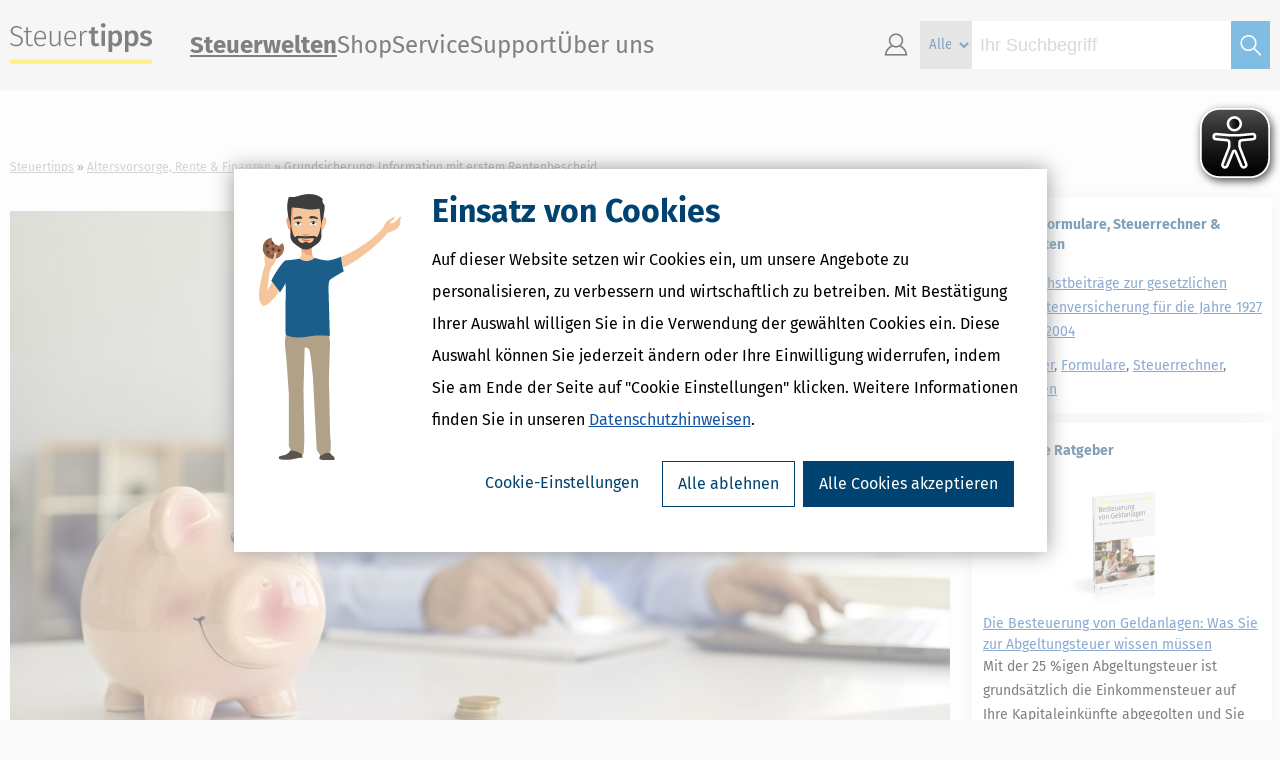

--- FILE ---
content_type: text/html;charset=UTF-8
request_url: https://www.steuertipps.de/altersvorsorge-rente-finanzen/grundsicherung-information-mit-erstem-rentenbescheid
body_size: 14192
content:
<!DOCTYPE html>
<html class="portal-steuertipps" lang="de" xml:lang="de" xmlns="http://www.w3.org/1999/xhtml" xmlns:fb="http://www.facebook.com/2008/fbml" xmlns:og="http://ogp.me/ns#">
    <head>
		<meta charset="UTF-8"/>
        <title>Grundsicherung: Information mit erstem Rentenbescheid</title>
        <meta name="description" content="Bei niedrigen Renten informiert die Rentenversicherung mit dem ersten Rentenbescheid über den Anspruch auf Grundsicherung."/>
        <meta name="keywords" content="Bei geringer Altersrente hilft die Grundsicherung."/>
        <meta name="viewport" content="width=device-width, initial-scale=1, maximum-scale=1"/>
        <meta name="robots" content="index,follow"/>
        <meta name="msvalidate.01" content="16B826860AC4A965255F0842E06CB47B"/>
        <meta name="google-site-verification" content="08rEBF0ShTWYAtv-zHDUEanmJcjm1ZKvZ3kfOFJHKCI"/>
        <meta name="bitly-verification" content="cebba5716e33"/>
        <meta name="twitter:card" content="summary"/>
        <meta name="twitter:site" content="@Steuertipps_"/>
        <meta name="twitter:site:id" content="863088164"/>
        <meta name="facebook-domain-verification" content="cmyp4x18gjvn4ekhoyb88pwrs1r3bx"/>
        <meta property="fb:app_id" content="205543949497686"/>
        <meta property="og:type" content="website"/>
        <meta property="og:locale" content="de_de"/>
        <meta property="og:site_name" content="Steuertipps"/>
        <meta property="og:url" content="https://www.steuertipps.de/altersvorsorge-rente-finanzen/grundsicherung-information-mit-erstem-rentenbescheid"/>
        <meta property="og:title" content="Grundsicherung: Information mit erstem Rentenbescheid"/>
        <meta property="og:description" content="Bei niedrigen Renten informiert die Rentenversicherung mit dem ersten Rentenbescheid über den Anspruch auf Grundsicherung."/>
        <meta property="og:image" content="https://www.steuertipps.de/pictures/logos/portal/steuertipps.png"/>
        <meta property="og:image:width" content="200"/>
        <meta property="og:image:height" content="200"/>
        <link rel="stylesheet" href="/styles/article/article.css"/>
        <link rel="stylesheet" media="print" href="/styles/article/print.css"/>
		<link rel="icon" href="/pictures/favicon/favicon.ico"/>
		<link rel="icon" href="/pictures/favicon/favicon-16x16.png"/>
		<link rel="icon" href="/pictures/favicon/favicon-32x32.png"/>
		<link rel="icon" href="/pictures/favicon/favicon-96x96.png"/>
		<link rel="icon" href="/pictures/favicon/favicon-160x160.png"/>
		<link rel="icon" href="/pictures/favicon/favicon-192x192.png"/>
		<link rel="preconnect" href="//consentcdn.cookiebot.com"/>
        <link rel="preconnect" href="//consent.cookiebot.com"/>
		<link rel="apple-touch-icon-precomposed" sizes="57x57" href="/pictures/logos/portal/steuertipps/apple-touch-icon-57x57-precomposed.png"/>
		<link rel="apple-touch-icon-precomposed" sizes="60x60" href="/pictures/logos/portal/steuertipps/apple-touch-icon-60x60-precomposed.png"/>
		<link rel="apple-touch-icon-precomposed" sizes="72x72" href="/pictures/logos/portal/steuertipps/apple-touch-icon-72x72-precomposed.png"/>
		<link rel="apple-touch-icon-precomposed" sizes="76x76" href="/pictures/logos/portal/steuertipps/apple-touch-icon-76x76-precomposed.png"/>
		<link rel="apple-touch-icon-precomposed" sizes="114x114" href="/pictures/logos/portal/steuertipps/apple-touch-icon-114x114-precomposed.png"/>
		<link rel="apple-touch-icon-precomposed" sizes="120x120" href="/pictures/logos/portal/steuertipps/apple-touch-icon-120x120-precomposed.png"/>
		<link rel="apple-touch-icon-precomposed" sizes="144x144" href="/pictures/logos/portal/steuertipps/apple-touch-icon-144x144-precomposed.png"/>
		<link rel="apple-touch-icon-precomposed" sizes="152x152" href="/pictures/logos/portal/steuertipps/apple-touch-icon-152x152-precomposed.png"/>
		<link rel="apple-touch-icon-precomposed" sizes="180x180" href="/pictures/logos/portal/steuertipps/apple-touch-icon-180x180-precomposed.png"/>
        <link rel="canonical" href="https://www.steuertipps.de/altersvorsorge-rente-finanzen/grundsicherung-information-mit-erstem-rentenbescheid"/>
        <script src="/scripts/jquery/jquery.js"></script>
        <script src="/scripts/jquery/cookie.js"></script>
        <script src="/scripts/jquery/geturlparam.js"></script>
        <script src="/scripts/jquery/tiptip.js"></script>
        <script src="/scripts/jquery/ui.js"></script>
        <script src="/scripts/jquery/validation.js"></script>
        <script src="/scripts/jquery/simplemodal.js"></script>
        <script src="/scripts/core.js"></script>
		<script id="tgtpi" type="text/plain" data-cookieconsent="marketing">
        (function(d,c,h,p,w){var s='scr',u=h?'https://'+h:'',s=s+'ipt',t=d.createElement(s);t.id='tgTP',t.async=true,t.src=u+p+'?cid='+c;if(w)t.src=t.src+'&hl=1';d.head.appendChild(t);})
        (document,'tpSteuerTipps','tpw.steuertipps.de','/tgtp/tp.php',navigator.webdriver);
        var tgtpcn='co';tgtpcn=tgtpcn+'ok'+'ie';
        var tpstpc=function(d,v){var n=new Date();n.setTime(n.getTime()+(86400000*365));d[tgtpcn]=v+'; expires='+n.toGMTString()+'; path=/; domain=.'+d.location.host+'; SameSite=None; Secure;';};
        var tpgtpc=function(d){var m=d[tgtpcn].match(new RegExp('(^| )_tpu=([^;]+)'));if(m)return m[2];return null;};
        </script>
		<script async src="/plugin/eye-able/www.steuertipps.de.js"></script>
        <script async src="/plugin/eye-able/public/js/eyeAble.js"></script>
        <script src="/scripts/solseitToolBox.js"></script>
        <script src="/scripts/article/common.js"></script>
        <script src="/scripts/article/detail.js"></script>
        <script type="application/ld+json">
            {
                "@context":     "http://schema.org",
                "@type":        "WebPage",
                "@id":          "https://www.steuertipps.de/altersvorsorge-rente-finanzen/grundsicherung-information-mit-erstem-rentenbescheid",
                "url":          "https://www.steuertipps.de/altersvorsorge-rente-finanzen/grundsicherung-information-mit-erstem-rentenbescheid",
                "name":         "Grundsicherung: Information mit erstem Rentenbescheid",
                "breadcrumb":   {
                                    "@context":         "http://schema.org",
                                    "@type":            "BreadcrumbList",
                                    "itemListElement":  [
                                                            {
                                                                "@type":    "ListItem",
                                                                "position": 1,
                                                                "item":     {
                                                                                "@type":    "WebPage",
                                                                                "@id":      "https://www.steuertipps.de/",
                                                                                "url":      "https://www.steuertipps.de/",
                                                                                "name":     "Steuertipps"
                                                                            }
                                                            },
                                                            {
                                                                "@type":    "ListItem",
                                                                "position": 2,
                                                                "item":     {
                                                                                "@type":    "WebPage",
                                                                                "@id":      "https://www.steuertipps.de/altersvorsorge-rente-finanzen/themen",
                                                                                "url":      "https://www.steuertipps.de/altersvorsorge-rente-finanzen/themen",
                                                                                "name":     "Altersvorsorge, Rente &#38; Finanzen"
                                                                            }
                                                            },
                                                            {
                                                                "@type":    "ListItem",
                                                                "position": 3,
                                                                "item":     {
                                                                                "@id":  "https://www.steuertipps.de/altersvorsorge-rente-finanzen/grundsicherung-information-mit-erstem-rentenbescheid"
                                                                            }
                                                            }
                                                        ]
                                }
            }
        </script>
        <script type="application/ld+json">
            {
                "@context":         "http://schema.org",
                "@type":            "NewsArticle",
                "headline":         "Grundsicherung: Information mit erstem Rentenbescheid",
                "description":      "Bei niedrigen Renten informiert die Rentenversicherung mit dem ersten Rentenbescheid über den Anspruch auf Grundsicherung.",
                "mainEntityOfPage": {
                                        "@id":  "https://www.steuertipps.de/altersvorsorge-rente-finanzen/grundsicherung-information-mit-erstem-rentenbescheid"
                                    },
                        "image":            [
                                                {
                                                    "@type":    "ImageObject",
                                                    "url":      "https://www.steuertipps.de/pictures/article/amp/aav_14528854280/aav_14528854280-amp-16x9-2400x1350.jpg",
                                                    "width":    2400,
                                                    "height":   1350
                                                },
                                                {
                                                    "@type":    "ImageObject",
                                                    "url":      "https://www.steuertipps.de/pictures/article/amp/aav_14528854280/aav_14528854280-amp-4x3-2400x1800.jpg",
                                                    "width":    2400,
                                                    "height":   1800
                                                },
                                                {
                                                    "@type":    "ImageObject",
                                                    "url":      "https://www.steuertipps.de/pictures/article/amp/aav_14528854280/aav_14528854280-amp-1x1-2400x2400.jpeg",
                                                    "width":    2400,
                                                    "height":   2400
                                                }
                                            ],
                "datePublished":    "2022-03-26T05:37:00Z",
                "dateModified":     "2022-03-22T13:00:29Z",
                "author":           {
                                        "@type":    "Organization",
                                        "name":     "Steuertipps"
                                    },
                "publisher":        {
                                        "@type":    "Organization",
                                        "name":     "Steuertipps",
                                        "logo":     {
                                                        "@type":    "ImageObject",
                                                        "url":      "https://www.steuertipps.de/pictures/article/amp/publisher.png",
                                                        "width":    372,
                                                        "height":   60
                                                    }
                                    }
            }
        </script>
    <script>
				function doSubmitNewsletterSelectionBox(id)
				{
					validateEMailInput( $( "#email_" + id ) );
					
					if( $( "#nlBoxTermsFlag_" + id ).prop( "checked" ) )
	                {
	                    document.getElementById( "nlBoxTermsFlag_" + id ).setCustomValidity( "" );
	                    $( "#nlBoxTermsFlag_" + id ).removeClass ("invalid" );
	                }
	                else
	                {
	                    document.getElementById( "nlBoxTermsFlag_" + id ).setCustomValidity( "Bitte bestätigen Sie die Datenschutzerklärung." );
	                    $( "#nlBoxTermsFlag_" + id ).addClass ("invalid" );
	                }
					
					var jsForm = document.getElementById("newsletter-form_" + id);
                    var bValidator = jsForm.checkValidity();
                   
                    if( bValidator )
                    {
                       document.body.style.cursor = "wait";
                       document.getElementById("newsletter-form_" + id).submit();
					}
                    else
                    {
                        jsForm.reportValidity();
                    }
                    return false;
				}
			</script><script src="/scripts/popup/advertisement/onExitAdvertisementLayer.js"></script></head>
    <body>
        <script data-cookieconsent="ignore">window.dataLayer = window.dataLayer || [];
        window.dataLayer.push({
                'google_tag_params': {'ecomm_prodid': '', 'customerLoggedIN': '0', 'ecomm_totalvalue': '', 'ecomm_pagetype': 'category'},
                'Domain': '.steuertipps.de',
                'virtPath': '%2Fl%2De%2Faltersvorsorge%2Drente%2Dfinanzen%2Fgrundsicherung%2Dinformation%2Dmit%2Derstem%2Drentenbescheid',
                'Web Property': 'UA-217511-8'});</script>
            <noscript><iframe src="//www.googletagmanager.com/ns.html?id=GTM-BV676" height="0" width="0" style="display:none;visibility:hidden"></iframe></noscript>
            <script id="Cookiebot" src="https://consent.cookiebot.com/uc.js" data-cbid="6677c2a5-8d10-4e23-8186-806f8e09bcad" data-framework="IAB" data-blockingmode="off" type="text/javascript"></script>
            <script data-cookieconsent="ignore" src="/scripts/tracking/google/tracking.js"></script>
<script type="text/javascript">
    window.__ba = window.__ba || {};
    window.__ba.publisher = window.__ba.publisher || {};
    window.__ba.publisher.section = 'altersvorsorge-rente-finanzen';
    window.__ba.publisher.keywords = '';
    
    // Loads AdLib script
    function loadAdLibAndInit() {
        if (!window.__baScriptLoaded) {
            var s = document.createElement('script');
            s.src = '/scripts/google-ad/steuertipps.de.js';
            s.setAttribute('data-cookieconsent', 'marketing');
            s.async = true;
            s.onload = function() {
                // AdLib script loaded
            };
            document.head.appendChild(s);
            window.__baScriptLoaded = true;
        }
    }

    if (document.readyState === 'loading') {
        document.addEventListener('DOMContentLoaded', loadAdLibAndInit);
    } else {
        loadAdLibAndInit();
    }
</script>
<script src="/_cfincludes/google-ad/google-ad-manager.js" type="text/javascript"></script>

        <div id="bodyWrapper">
            <header id="header">
                <section id="content">
                    <div id="logo">
                        <a href="/" title="Steuertipps - Wissen, was zu tun ist.">Steuertipps - Wissen, was zu tun ist.</a>
                    </div>
                    <nav id="site-navigation">
                        <div id="nav-mobile-menu" class="site-navigation-section">
                            <ul>
                                <li id="open-mobile-menu" class="navicon">
                                    <a class="icon-lineslistmenuoutline"></a>
                                </li>
                            </ul>
                        </div>
                        <div id="site-navigation-menu" class="site-navigation-section">
                            <ul id="site-menu" class="nav-main-level">
                                <li class="current">
                                    <a>Steuerwelten</a>
                                    <ul class="site-submenu">
                                        <div class="close-site-submenu navicon">
                                            <a class="icon-arrowbackoutline2"></a>
                                        </div>
                                        <li>
                                            <a id="nav-topics-/finanzamt-formalitaeten/themen" href="/finanzamt-formalitaeten/themen" data-gtm-type="callback" data-gtm-category="Top-Navigation" data-gtm-action="Steuerwelten" data-gtm-label="Steuererklärung & Finanzamt" target="">Steuererklärung & Finanzamt</a>
                                        </li>
                                        <li>
                                            <a id="nav-topics-/selbststaendigkeit/themen" href="/selbststaendigkeit/themen" data-gtm-type="callback" data-gtm-category="Top-Navigation" data-gtm-action="Steuerwelten" data-gtm-label="Selbstständigkeit" target="">Selbstständigkeit</a>
                                        </li>
                                        <li>
                                            <a id="nav-topics-/beruf-ausbildung/themen" href="/beruf-ausbildung/themen" data-gtm-type="callback" data-gtm-category="Top-Navigation" data-gtm-action="Steuerwelten" data-gtm-label="Beruf & Ausbildung" target="">Beruf & Ausbildung</a>
                                        </li>
                                        <li>
                                            <a id="nav-topics-/wohnen-haus-vermietung/themen" href="/wohnen-haus-vermietung/themen" data-gtm-type="callback" data-gtm-category="Top-Navigation" data-gtm-action="Steuerwelten" data-gtm-label="Wohnen, Haus & Vermietung" target="">Wohnen, Haus & Vermietung</a>
                                        </li>
                                        <li>
                                            <a id="nav-topics-/altersvorsorge-rente-finanzen/themen" href="/altersvorsorge-rente-finanzen/themen" data-gtm-type="callback" data-gtm-category="Top-Navigation" data-gtm-action="Steuerwelten" data-gtm-label="Altersvorsorge, Rente & Finanzen" target="">Altersvorsorge, Rente & Finanzen</a>
                                        </li>
                                        <li>
                                            <a id="nav-topics-/erben-vererben-schenken/themen" href="/erben-vererben-schenken/themen" data-gtm-type="callback" data-gtm-category="Top-Navigation" data-gtm-action="Steuerwelten" data-gtm-label="Erben, Vererben & Schenken" target="">Erben, Vererben & Schenken</a>
                                        </li>
                                        <li>
                                            <a id="nav-topics-/eltern-familie-ehe/themen" href="/eltern-familie-ehe/themen" data-gtm-type="callback" data-gtm-category="Top-Navigation" data-gtm-action="Steuerwelten" data-gtm-label="Eltern, Familie & Ehe" target="">Eltern, Familie & Ehe</a>
                                        </li>
                                        <li>
                                            <a id="nav-topics-/krankheit-betreuung-pflege/themen" href="/krankheit-betreuung-pflege/themen" data-gtm-type="callback" data-gtm-category="Top-Navigation" data-gtm-action="Steuerwelten" data-gtm-label="Krankheit, Betreuung & Pflege" target="">Krankheit, Betreuung & Pflege</a>
                                        </li>
                                    </ul>
                                </li>
                                <li>
                                    <a id="nav-shop" href="/shop" data-gtm-type="callback" data-gtm-category="Top-Navigation" data-gtm-action="Shop" data-gtm-label="">Shop</a>
                                    <ul class="site-submenu">
                                        <div class="close-site-submenu navicon">
                                            <a class="icon-arrowbackoutline2"></a>
                                        </div>
                                        <li>
                                            <a id="nav-shop-software" href="/shop/software" data-gtm-type="callback" data-gtm-category="Top-Navigation" data-gtm-action="Shop" data-gtm-label="Software &amp; Anwendungen">Steuersoftware</a>
                                        </li>
                                        <li>
                                            <a id="nav-shop-buecher" href="/shop/buecher" data-gtm-type="callback" data-gtm-category="Top-Navigation" data-gtm-action="Shop" data-gtm-label="Bücher">Bücher</a>
                                        </li>
                                        <li>
                                            <a id="nav-shop-ebooks" href="/shop/ebooks" data-gtm-type="callback" data-gtm-category="Top-Navigation" data-gtm-action="Shop" data-gtm-label="eBooks (PDF)">eBooks</a>
                                        </li>
                                        <li>
                                            <a id="nav-shop-online" href="/shop/online" data-gtm-type="callback" data-gtm-category="Top-Navigation" data-gtm-action="Shop" data-gtm-label="Onlineberater">Onlineberater</a>
                                        </li>
                                    </ul>
                                </li>
                                <li>
                                    <a id="nav-service" href="/service" data-gtm-type="callback" data-gtm-category="Top-Navigation" data-gtm-action="Service" data-gtm-label="">Service</a>
                                    <ul class="site-submenu">
                                        <div class="close-site-submenu navicon">
                                            <a class="icon-arrowbackoutline2"></a>
                                        </div>
                                        <li>
                                            <a id="nav-service-muster-vorlagen" href="/service/muster-vorlagen" data-gtm-type="callback" data-gtm-category="Top-Navigation" data-gtm-action="Service" data-gtm-label="Muster und Vorlagen">Muster und Vorlagen</a>
                                        </li>
                                        <li>
                                            <a id="nav-service-rechner" href="/service/rechner" data-gtm-type="callback" data-gtm-category="Top-Navigation" data-gtm-action="Service" data-gtm-label="Rechner">Steuerrechner</a>
                                        </li>
                                        <li>
                                            <a id="nav-service-formulare" href="/service/formulare" data-gtm-type="callback" data-gtm-category="Top-Navigation" data-gtm-action="Service" data-gtm-label="Formulare">Formulare</a>
                                        </li>
                                        <li>
                                            <a id="nav-service-checklisten" href="/service/checklisten" data-gtm-type="callback" data-gtm-category="Top-Navigation" data-gtm-action="Service" data-gtm-label="Checklisten">Checklisten</a>
                                        </li>
                                        <li>
                                            <a id="nav-service-lexikon" href="/lexikon" data-gtm-type="callback" data-gtm-category="Top-Navigation" data-gtm-action="Service" data-gtm-label="Lexikon">Lexikon</a>
                                        </li>
                                        <li>
                                            <a id="nav-service-newsletter" href="/service/newsletter" data-gtm-type="callback" data-gtm-category="Top-Navigation" data-gtm-action="Service" data-gtm-label="Newsletter">Newsletter</a>
                                        </li>
                                        <li>
                                            <a id="nav-service-gesetze" href="/gesetze" data-gtm-type="callback" data-gtm-category="Top-Navigation" data-gtm-action="Service" data-gtm-label="Gesetze und Erlasse">Gesetze und Erlasse</a>
                                        </li>
                                        <li>
                                            <a id="nav-service-finanzamt" href="/finanzamt" data-gtm-type="callback" data-gtm-category="Top-Navigation" data-gtm-action="Service" data-gtm-label="Finanzamt suchen">Finanzamt suchen</a>
                                        </li>
                                    </ul>
                                </li>
                                <li>
                                    <a id="nav-support" href="/support" data-gtm-type="callback" data-gtm-category="Top-Navigation" data-gtm-action="Support" data-gtm-label="">Support</a>
                                    <ul class="site-submenu">
                                        <div class="close-site-submenu navicon">
                                            <a class="icon-arrowbackoutline2"></a>
                                        </div>
                                        <li>
                                            <a id="nav-support-kundenservice-support" href="/support" data-gtm-type="callback" data-gtm-category="Top-Navigation" data-gtm-action="Support" data-gtm-label="Kundenservice & Support">Kundenservice & Support</a>
                                        </li>
                                        <li>
                                            <a id="nav-support-schritt-fuer-schritt-anleitungen" href="/lp/schritt-fuer-schritt-anleitungen" data-gtm-type="callback" data-gtm-category="Top-Navigation" data-gtm-action="Support" data-gtm-label="Schritt-für-Schritt-Anleitungen">Schritt-für-Schritt-Anleitungen</a>
                                        </li>
                                        <li>
                                            <a id="nav-support-faq-haeufig-gestellte-fragen" href="/support/faq-haeufig-gestellte-fragen" data-gtm-type="callback" data-gtm-category="Top-Navigation" data-gtm-action="Support" data-gtm-label="Fragen &amp; Antworten">Fragen &amp; Antworten</a>
                                        </li>
                                        <li>
                                            <a id="nav-support-updates" href="/support/updates" data-gtm-type="callback" data-gtm-category="Top-Navigation" data-gtm-action="Support" data-gtm-label="Updates zur Steuersoftware">Updates zur Steuersoftware</a>
                                        </li>
                                        <li>
                                            <a id="nav-support-forum" href="//forum.steuertipps.de/" target="_blank">Forum</a>
                                        </li>
                                    </ul>
                                </li>
	                            <li>
	                                <a>Über uns</a>
                                    <ul class="site-submenu">
                                        <div class="close-site-submenu navicon">
                                            <a class="icon-arrowbackoutline2"></a>
                                        </div>
                                        <li>
                                            <a id="nav-ueber-uns" href="/lp/ueber-uns" data-gtm-type="callback" data-gtm-category="Top-Navigation" data-gtm-action="Wolters Kluwer Steuertipps" data-gtm-label="">Wolters Kluwer Steuertipps</a>
                                        </li>
                                        <li>
                                            <a id="nav-partner-programm" href="/lp/partner" data-gtm-type="callback" data-gtm-category="Top-Navigation" data-gtm-action="Partner werden" data-gtm-label="">Partner werden</a>
                                        </li>
                                        <li>
                                            <a id="nav-presse" href="/lp/presse" data-gtm-type="callback" data-gtm-category="Top-Navigation" data-gtm-action="Presse" data-gtm-label="">Presse</a>
                                        </li>
                                        <li>
                                            <a id="nav-autoren" href="/lp/autoren" data-gtm-type="callback" data-gtm-category="Top-Navigation" data-gtm-action="Autor*in werden" data-gtm-label="">Autor*in werden</a>
                                        </li>
                                    </ul>
                                </li>
                            </ul>
                            <div id="nav-mobile-menu-close">
                                <div id="close-mobile-menu">
                                    <a class="icon-lineslistmenuoutline"></a>
                                </div>
                            </div>
                        </div>
                        <div id="site-navigation-icons" class="site-navigation-section">
                            
                            <ul id="site-icons">
                                <li id="nav-account" class="navicon">
                                    <a id="nav-profil" class="icon-accountavatarmanoutlinepe" ></a>
                                    <ul class="site-submenu">
                                        <li>
                                            <a id="nav-login-1" class="ssoLogin" href="#" data-gtm-type="callback" data-gtm-category="Top-Navigation" data-gtm-action="Kundenkonto" data-gtm-label="">Zum Kundenkonto</a>
                                        </li>
                                        <li>
                                            <a id="nav-registrierung" href="/registrierung" data-gtm-type="callback" data-gtm-category="Top-Navigation" data-gtm-action="Registrieren" data-gtm-label="">Neu registrieren</a>
                                        </li>
                                    </ul>
                                <li id="site-search">
                                    <form id="site-search-form" class="site-search-form" method="get" action="/suche">
                                        <select class="site-search-type" name="type">
                                            <option value="" selected="selected">Alle</option>
                                            <option value="article">News &#38; Ratgeber</option>
                                            <option value="product">Produkt</option>
                                            <option value="lexicon">Steuerlexikon</option>
                                            <option value="tool">Arbeitshilfe</option>
                                            <option value="legal">Gesetzliche Vorschriften</option>
                                        </select>
                                        <input class="site-search-input auto-clear" type="search" name="query" placeholder="Ihr Suchbegriff" value="" required="required"/>
                                        <button class="site-search-button icon" type="submit">&nbsp;</button>
                                    </form>
                                </li>
                            </ul>
                        </div>
                    </nav>
                </section>
            </header>
            <section id="site-search-mobile">
                <form id="site-search-form-mobile" class="site-search-form-mobile" method="get" action="/suche">
                    <select class="site-search-type" name="category">
                        <option value="" selected="selected">Alle</option>
                        <option value="article">News &#38; Ratgeber</option>
                        <option value="product">Produkt</option>
                        <option value="lexicon">Steuerlexikon</option>
                        <option value="tool">Arbeitshilfe</option>
                        <option value="legal">Gesetzliche Vorschriften</option>
                        </select>
                    <input class="site-search-input auto-clear" type="search" name="query" placeholder="Ihr Suchbegriff" value="" required="required"/>
                    <button class="site-search-button icon" type="submit">&#xe9a4;</button>
                </form>
            </section>
            <div id="outerWrapper">
                <div id="contentWrapper">
                    <nav id="breadcrumbs">
                        <ol>
                            <li>
                                <a href="/">Steuertipps</a>
                            </li>
                            <li>
                                <a href="/altersvorsorge-rente-finanzen/themen">Altersvorsorge, Rente &#38; Finanzen</a>
                            </li>
                            <li>Grundsicherung: Information mit erstem Rentenbescheid</li>
                        </ol>
                    </nav>
                    <article id="mainContent" class="left">
                        <div class="twoColumnCell">
                            <article id="articleContent">
                                <figure>
                                    <img id="leader-image" srcset="/pictures/article/amp/aav_14528854280/aav_14528854280-amp-16x9-80x45.jpg 80w,/pictures/article/amp/aav_14528854280/aav_14528854280-amp-16x9-160x90.jpg 160w,/pictures/article/amp/aav_14528854280/aav_14528854280-amp-16x9-240x135.jpg 240w,/pictures/article/amp/aav_14528854280/aav_14528854280-amp-16x9-320x180.jpg 320w,/pictures/article/amp/aav_14528854280/aav_14528854280-amp-16x9-400x225.jpg 400w,/pictures/article/amp/aav_14528854280/aav_14528854280-amp-16x9-480x270.jpg 480w,/pictures/article/amp/aav_14528854280/aav_14528854280-amp-16x9-560x315.jpg 560w,/pictures/article/amp/aav_14528854280/aav_14528854280-amp-16x9-640x360.jpg 640w,/pictures/article/amp/aav_14528854280/aav_14528854280-amp-16x9-720x405.jpg 720w,/pictures/article/amp/aav_14528854280/aav_14528854280-amp-16x9-800x450.jpg 800w,/pictures/article/amp/aav_14528854280/aav_14528854280-amp-16x9-880x495.jpg 880w,/pictures/article/amp/aav_14528854280/aav_14528854280-amp-16x9-960x540.jpg 960w,/pictures/article/amp/aav_14528854280/aav_14528854280-amp-16x9-1040x585.jpg 1040w,/pictures/article/amp/aav_14528854280/aav_14528854280-amp-16x9-1120x630.jpg 1120w,/pictures/article/amp/aav_14528854280/aav_14528854280-amp-16x9-1200x675.jpg 1200w,/pictures/article/amp/aav_14528854280/aav_14528854280-amp-16x9-1280x720.jpg 1280w,/pictures/article/amp/aav_14528854280/aav_14528854280-amp-16x9-1440x810.jpg 1440w,/pictures/article/amp/aav_14528854280/aav_14528854280-amp-16x9-1600x900.jpg 1600w,/pictures/article/amp/aav_14528854280/aav_14528854280-amp-16x9-1760x990.jpg 1760w,/pictures/article/amp/aav_14528854280/aav_14528854280-amp-16x9-1920x1080.jpg 1920w,/pictures/article/amp/aav_14528854280/aav_14528854280-amp-16x9-2080x1170.jpg 2080w,/pictures/article/amp/aav_14528854280/aav_14528854280-amp-16x9-2240x1260.jpg 2240w,/pictures/article/amp/aav_14528854280/aav_14528854280-amp-16x9-2400x1350.jpg 2400w" alt="Grundsicherung: Information mit erstem Rentenbescheid" loading="lazy"/>
                                    <figcaption>Bei geringer Altersrente hilft die Grundsicherung.</figcaption>
                                </figure> <h1 itemprop="headline name">Grundsicherung: Information mit erstem Rentenbescheid</h1>
<div>
   <p id="publication-date">
      <time datetime="2022-03-26T05:37:00Z" itemprop="datePublished">26.03.2022, 06:37 Uhr</time> - </p>
         <p id="odocid_44a9f38e-8a1f-4ff9-91e2-9f8f543bc358_frg_e92">Bei niedrigen Renten informiert die Rentenversicherung mit dem ersten Rentenbescheid über den Anspruch auf Grundsicherung.</p>
         <p id="odocid_44a9f38e-8a1f-4ff9-91e2-9f8f543bc358_frg_e14">Neu-Rentner, deren monatliche Rente <strong>brutto 923,13 €</strong> nicht übersteigt (alte und neue Bundesländer, gilt bis Ende Juni 2022), erhalten nach § 109a SGB VI automatisch von ihrem Rentenversicherungsträger <strong>Informationen über Grundsicherungsleistungen.</strong> Dem Schreiben liegt auch ein Antragsformular bei. </p>
         <p id="odocid_44a9f38e-8a1f-4ff9-91e2-9f8f543bc358_frg_e153">Der genannte Wert ergibt sich, wenn man der Rechenanweisung des Paragrafen folgt und den aktuellen <strong>Rentenwert </strong>von <strong>34,19 €</strong> mit <strong>27</strong> multipliziert.</p>
         <p id="odocid_44a9f38e-8a1f-4ff9-91e2-9f8f543bc358_frg_e22">Mit dieser Information steht noch nicht fest, dass ein Rentner mit entsprechend niedrigen Rentenansprüchen auch tatsächlich <strong>Grundsicherung im Alter oder bei Erwerbsminderung</strong> erhalten kann, denn der gesetzlichen Rentenversicherung sind weder die <strong>sonstigen Einkünfte</strong> der Rentenbezieher noch die <strong>Kosten seiner Unterkunft</strong> bekannt – und die entscheiden über den Anspruch auf Grundsicherung mit.</p>
         <div class="tip">
      <p id="odocid_44a9f38e-8a1f-4ff9-91e2-9f8f543bc358_frg_e107">Der Bezug einer niedrigen Rente ist nicht die Voraussetzung für einen Anspruch auf Grundsicherung. Auch Ältere, die – aus welchen Gründen auch immer – keinerlei Alterseinkünfte haben, können Grundsicherung erhalten.</p>
   </div>
         <div class="symbolebene1"
        id="odocid_44a9f38e-8a1f-4ff9-91e2-9f8f543bc358_frg_e133">
            <h2>Grundsicherungsanspruch häufig auch bei höherer Rente</h2>
            <p id="odocid_44a9f38e-8a1f-4ff9-91e2-9f8f543bc358_frg_e151">Selbst wer eine Rente <strong>über</strong> brutto 923,– € erhält, was etwa 820,– € netto entspricht, hat unter Umständen Anspruch auf Grundsicherung im Alter. Das gilt insbesondere bei mittleren oder hohen <strong>Unterkunftskosten.</strong>
            </p>
            <p id="odocid_44a9f38e-8a1f-4ff9-91e2-9f8f543bc358_frg_e44">Wer beispielsweise in <strong>München</strong> lebt, zahlt gegebenenfalls 750,– € Miete und hat damit selbst bei einem Einkommen von mehr als 1.200,– € netto unter Umständen noch Anspruch auf Grundsicherung im Alter.</p>
            <div class="tip">
         <p id="odocid_44a9f38e-8a1f-4ff9-91e2-9f8f543bc358_frg_e116">Anträge auf Grundsicherung stellen Sie nicht bei der Rentenversicherung, sondern beim örtlichen Sozialamt. Falls Sie es doch tun, leitet diese den Antrag weiter.</p>
      </div>
            <p id="odocid_44a9f38e-8a1f-4ff9-91e2-9f8f543bc358_frg_e53">Das gilt erst recht, nachdem Anfang 2021 eine <strong>neue</strong> 
               <strong>Freibetragsregelung</strong> 
               <strong>bei der Grundsicherung im Alter</strong> und bei Erwerbsminderung eingeführt wurde. Danach gelten bei langjährig Versicherten mit mindestens 33 Jahren Grundrentenzeiten bis zu <strong>223,– €</strong> der gesetzlichen Nettorente als nicht anrechenbar.</p>
            <p id="odocid_44a9f38e-8a1f-4ff9-91e2-9f8f543bc358_frg_e67">
               <strong>Das bedeutet:</strong> Wer eine Altersrente in Höhe von 1.200,– € netto erhält, wird von den Sozialämtern so eingestuft als habe er nur eine Nettorente von 977,– €.</p>
            <div class="tip">
         <p id="odocid_44a9f38e-8a1f-4ff9-91e2-9f8f543bc358_frg_e74">
                  <strong>Ratgeber</strong> 
                  <span class="unterstrichen">
                     <a href="https://www.steuertipps.de/shop/literature/der-kleine-rentenratgeber">Der kleine Rentenratgeber: Alles, was Sie zur Rente wissen müssen</a>
                  </span>
               </p>
         <p id="odocid_44a9f38e-8a1f-4ff9-91e2-9f8f543bc358_frg_e80">
                  <strong>Ratgeber</strong> 
                  <span class="unterstrichen">
                     <a href="https://www.steuertipps.de/shop/literature/die-rentenluecke-schliessen">Die Rentenlücke schließen: Welche Zusatzrente ist für Sie die beste?</a>
                  </span>
               </p>
      </div>
            <p id="odocid_44a9f38e-8a1f-4ff9-91e2-9f8f543bc358_frg_e86">
               <em>(MS)</em>
            </p>
         </div>
      </div>

                            </article>
							<section class="meta">
								<div class="right">
									<ul class="options">
										<li class="printMeta">
											<a href="/altersvorsorge-rente-finanzen/grundsicherung-information-mit-erstem-rentenbescheid/drucken" rel="nofollow" target="_blank">Druckversion</a>
										</li>
									</ul>
								</div>
							</section>
                    <nav id="cross-navigation">
                        <section>
                            <div class="heading-2">Ähnliche Themen</div>
                            <ul>
                                <li>
                                    <a href="/altersvorsorge-rente-finanzen/themen">Altersvorsorge, Rente &#38; Finanzen</a>
                                </li>
                                <li>
                                    <a href="/finanzamt-formalitaeten/themen">Finanzamt &#38; Formalitäten</a>
                                </li>
                            </ul>
                        </section>
                        <section>
                            <div class="heading-2">Verwandte Lexikon-Begriffe</div>
                            <ul>
                                <li>
                                    <a href="/lexikon/b/bescheid">Bescheid</a>
                                </li>
                                <li>
                                    <a href="/lexikon/e/einkuenfte">Einkünfte</a>
                                </li>
                                <li>
                                    <a href="/lexikon/e/einkommen">Einkommen</a>
                                </li>
                                <li>
                                    <a href="/lexikon/f/freibetrag">Freibetrag</a>
                                </li>
                                <li>
                                    <a href="/lexikon/r/rente">Rente</a>
                                </li>
                            </ul>
                        </section>
                    </nav>
                    <section id="more-news">
                        <div class="heading-2">Weitere News zum Thema</div>
                        <ul id="category-news">
                            <li>
                                <article>
                                    <img src="https://www.steuertipps.de/pictures/article/amp/aav_304290/aav_304290-amp-16x9-80x45.jpg" srcset="https://www.steuertipps.de/pictures/article/amp/aav_304290/aav_304290-amp-16x9-80x45.jpg 80w,https://www.steuertipps.de/pictures/article/amp/aav_304290/aav_304290-amp-16x9-160x90.jpg 160w,https://www.steuertipps.de/pictures/article/amp/aav_304290/aav_304290-amp-16x9-240x135.jpg 240w,https://www.steuertipps.de/pictures/article/amp/aav_304290/aav_304290-amp-16x9-320x180.jpg 320w,https://www.steuertipps.de/pictures/article/amp/aav_304290/aav_304290-amp-16x9-400x225.jpg 400w,https://www.steuertipps.de/pictures/article/amp/aav_304290/aav_304290-amp-16x9-480x270.jpg 480w,https://www.steuertipps.de/pictures/article/amp/aav_304290/aav_304290-amp-16x9-560x315.jpg 560w,https://www.steuertipps.de/pictures/article/amp/aav_304290/aav_304290-amp-16x9-640x360.jpg 640w,https://www.steuertipps.de/pictures/article/amp/aav_304290/aav_304290-amp-16x9-720x405.jpg 720w,https://www.steuertipps.de/pictures/article/amp/aav_304290/aav_304290-amp-16x9-800x450.jpg 800w,https://www.steuertipps.de/pictures/article/amp/aav_304290/aav_304290-amp-16x9-880x495.jpg 880w,https://www.steuertipps.de/pictures/article/amp/aav_304290/aav_304290-amp-16x9-960x540.jpg 960w,https://www.steuertipps.de/pictures/article/amp/aav_304290/aav_304290-amp-16x9-1040x585.jpg 1040w,https://www.steuertipps.de/pictures/article/amp/aav_304290/aav_304290-amp-16x9-1120x630.jpg 1120w,https://www.steuertipps.de/pictures/article/amp/aav_304290/aav_304290-amp-16x9-1200x675.jpg 1200w,https://www.steuertipps.de/pictures/article/amp/aav_304290/aav_304290-amp-16x9-1280x720.jpg 1280w,https://www.steuertipps.de/pictures/article/amp/aav_304290/aav_304290-amp-16x9-1440x810.jpg 1440w,https://www.steuertipps.de/pictures/article/amp/aav_304290/aav_304290-amp-16x9-1600x900.jpg 1600w" alt="" loading="lazy"/>
                                    <div>
                                        <div class="heading-3">
                                            <a href="/altersvorsorge-rente-finanzen/besteuerung-von-gewinnen-aus-gold-optionsgeschaeften">Besteuerung von Gewinnen aus Gold-Optionsgeschäften</a>
                                        </div>
                                        <p><strong>[<time datetime="2026-01-26T05:48:00Z">26.01.2026, 06:48 Uhr</time>]</strong> Die Gewinne aus Optionsgeschäften unterliegen grundsätzlich
der Steuerpflicht. Schwierigkeiten gibt es immer wieder bei der Ermittlung des
steuerpflichtigen Ertrages. <a class="more" href="/altersvorsorge-rente-finanzen/besteuerung-von-gewinnen-aus-gold-optionsgeschaeften">mehr</a></p>
                                    </div>
                                </article>
                            </li>
                            <li>
                                <article>
                                    <img src="https://www.steuertipps.de/pictures/article/amp/aav_304191/aav_304191-amp-16x9-80x45.jpg" srcset="https://www.steuertipps.de/pictures/article/amp/aav_304191/aav_304191-amp-16x9-80x45.jpg 80w,https://www.steuertipps.de/pictures/article/amp/aav_304191/aav_304191-amp-16x9-160x90.jpg 160w,https://www.steuertipps.de/pictures/article/amp/aav_304191/aav_304191-amp-16x9-240x135.jpg 240w,https://www.steuertipps.de/pictures/article/amp/aav_304191/aav_304191-amp-16x9-320x180.jpg 320w,https://www.steuertipps.de/pictures/article/amp/aav_304191/aav_304191-amp-16x9-400x225.jpg 400w,https://www.steuertipps.de/pictures/article/amp/aav_304191/aav_304191-amp-16x9-480x270.jpg 480w,https://www.steuertipps.de/pictures/article/amp/aav_304191/aav_304191-amp-16x9-560x315.jpg 560w,https://www.steuertipps.de/pictures/article/amp/aav_304191/aav_304191-amp-16x9-640x360.jpg 640w,https://www.steuertipps.de/pictures/article/amp/aav_304191/aav_304191-amp-16x9-720x405.jpg 720w,https://www.steuertipps.de/pictures/article/amp/aav_304191/aav_304191-amp-16x9-800x450.jpg 800w,https://www.steuertipps.de/pictures/article/amp/aav_304191/aav_304191-amp-16x9-880x495.jpg 880w,https://www.steuertipps.de/pictures/article/amp/aav_304191/aav_304191-amp-16x9-960x540.jpg 960w,https://www.steuertipps.de/pictures/article/amp/aav_304191/aav_304191-amp-16x9-1040x585.jpg 1040w,https://www.steuertipps.de/pictures/article/amp/aav_304191/aav_304191-amp-16x9-1120x630.jpg 1120w,https://www.steuertipps.de/pictures/article/amp/aav_304191/aav_304191-amp-16x9-1200x675.jpg 1200w,https://www.steuertipps.de/pictures/article/amp/aav_304191/aav_304191-amp-16x9-1280x720.jpg 1280w,https://www.steuertipps.de/pictures/article/amp/aav_304191/aav_304191-amp-16x9-1440x810.jpg 1440w,https://www.steuertipps.de/pictures/article/amp/aav_304191/aav_304191-amp-16x9-1600x900.jpg 1600w" alt="" loading="lazy"/>
                                    <div>
                                        <div class="heading-3">
                                            <a href="/altersvorsorge-rente-finanzen/energiepreispauschale-auch-fuer-rentner-einkommensteuerpflichtig">Energiepreispauschale auch für Rentner einkommensteuerpflichtig</a>
                                        </div>
                                        <p><strong>[<time datetime="2026-01-24T05:54:00Z">24.01.2026, 06:54 Uhr</time>]</strong> Rentnerinnen und Rentner werden bei der
Energiepreispauschale steuerlich genauso behandelt wie andere
Bevölkerungsgruppen – mit er Folge, dass die Pauschale bei der Einkommensteuer
zu berücksichtigen ist. Das hat das FG Sachsen bestätigt. Jetzt liegt  <a class="more" href="/altersvorsorge-rente-finanzen/energiepreispauschale-auch-fuer-rentner-einkommensteuerpflichtig">mehr</a></p>
                                    </div>
                                </article>
                            </li>
                            <li>
                                <article>
                                    <img src="https://www.steuertipps.de/pictures/article/amp/aav_304151/aav_304151-amp-16x9-80x45.jpg" srcset="https://www.steuertipps.de/pictures/article/amp/aav_304151/aav_304151-amp-16x9-80x45.jpg 80w,https://www.steuertipps.de/pictures/article/amp/aav_304151/aav_304151-amp-16x9-160x90.jpg 160w,https://www.steuertipps.de/pictures/article/amp/aav_304151/aav_304151-amp-16x9-240x135.jpg 240w,https://www.steuertipps.de/pictures/article/amp/aav_304151/aav_304151-amp-16x9-320x180.jpg 320w,https://www.steuertipps.de/pictures/article/amp/aav_304151/aav_304151-amp-16x9-400x225.jpg 400w,https://www.steuertipps.de/pictures/article/amp/aav_304151/aav_304151-amp-16x9-480x270.jpg 480w,https://www.steuertipps.de/pictures/article/amp/aav_304151/aav_304151-amp-16x9-560x315.jpg 560w,https://www.steuertipps.de/pictures/article/amp/aav_304151/aav_304151-amp-16x9-640x360.jpg 640w,https://www.steuertipps.de/pictures/article/amp/aav_304151/aav_304151-amp-16x9-720x405.jpg 720w,https://www.steuertipps.de/pictures/article/amp/aav_304151/aav_304151-amp-16x9-800x450.jpg 800w,https://www.steuertipps.de/pictures/article/amp/aav_304151/aav_304151-amp-16x9-880x495.jpg 880w,https://www.steuertipps.de/pictures/article/amp/aav_304151/aav_304151-amp-16x9-960x540.jpg 960w,https://www.steuertipps.de/pictures/article/amp/aav_304151/aav_304151-amp-16x9-1040x585.jpg 1040w,https://www.steuertipps.de/pictures/article/amp/aav_304151/aav_304151-amp-16x9-1120x630.jpg 1120w,https://www.steuertipps.de/pictures/article/amp/aav_304151/aav_304151-amp-16x9-1200x675.jpg 1200w,https://www.steuertipps.de/pictures/article/amp/aav_304151/aav_304151-amp-16x9-1280x720.jpg 1280w,https://www.steuertipps.de/pictures/article/amp/aav_304151/aav_304151-amp-16x9-1440x810.jpg 1440w,https://www.steuertipps.de/pictures/article/amp/aav_304151/aav_304151-amp-16x9-1600x900.jpg 1600w" alt="" loading="lazy"/>
                                    <div>
                                        <div class="heading-3">
                                            <a href="/altersvorsorge-rente-finanzen/vergleich-geldmarktfonds-oder-tagesgeld-was-ist-besser">Vergleich: Geldmarktfonds oder Tagesgeld – was ist besser?</a>
                                        </div>
                                        <p><strong>[<time datetime="2026-01-20T05:53:00Z">20.01.2026, 06:53 Uhr</time>]</strong> Geldmarktfonds und Tagesgeld sind beliebte Optionen für kurzfristige und sichere Geldanlagen. Doch welches Produkt bietet die bessere Rendite, mehr Flexibilität und geringere Risiken? Wir erklären, worauf Anleger achten sollten. <a class="more" href="/altersvorsorge-rente-finanzen/vergleich-geldmarktfonds-oder-tagesgeld-was-ist-besser">mehr</a></p>
                                    </div>
                                </article>
                            </li>
                            <li>
                                <article>
                                    <img src="https://www.steuertipps.de/pictures/article/amp/aav_303925/aav_303925-amp-16x9-80x45.jpg" srcset="https://www.steuertipps.de/pictures/article/amp/aav_303925/aav_303925-amp-16x9-80x45.jpg 80w,https://www.steuertipps.de/pictures/article/amp/aav_303925/aav_303925-amp-16x9-160x90.jpg 160w,https://www.steuertipps.de/pictures/article/amp/aav_303925/aav_303925-amp-16x9-240x135.jpg 240w,https://www.steuertipps.de/pictures/article/amp/aav_303925/aav_303925-amp-16x9-320x180.jpg 320w,https://www.steuertipps.de/pictures/article/amp/aav_303925/aav_303925-amp-16x9-400x225.jpg 400w,https://www.steuertipps.de/pictures/article/amp/aav_303925/aav_303925-amp-16x9-480x270.jpg 480w,https://www.steuertipps.de/pictures/article/amp/aav_303925/aav_303925-amp-16x9-560x315.jpg 560w,https://www.steuertipps.de/pictures/article/amp/aav_303925/aav_303925-amp-16x9-640x360.jpg 640w,https://www.steuertipps.de/pictures/article/amp/aav_303925/aav_303925-amp-16x9-720x405.jpg 720w,https://www.steuertipps.de/pictures/article/amp/aav_303925/aav_303925-amp-16x9-800x450.jpg 800w,https://www.steuertipps.de/pictures/article/amp/aav_303925/aav_303925-amp-16x9-880x495.jpg 880w,https://www.steuertipps.de/pictures/article/amp/aav_303925/aav_303925-amp-16x9-960x540.jpg 960w,https://www.steuertipps.de/pictures/article/amp/aav_303925/aav_303925-amp-16x9-1040x585.jpg 1040w,https://www.steuertipps.de/pictures/article/amp/aav_303925/aav_303925-amp-16x9-1120x630.jpg 1120w,https://www.steuertipps.de/pictures/article/amp/aav_303925/aav_303925-amp-16x9-1200x675.jpg 1200w,https://www.steuertipps.de/pictures/article/amp/aav_303925/aav_303925-amp-16x9-1280x720.jpg 1280w,https://www.steuertipps.de/pictures/article/amp/aav_303925/aav_303925-amp-16x9-1440x810.jpg 1440w,https://www.steuertipps.de/pictures/article/amp/aav_303925/aav_303925-amp-16x9-1600x900.jpg 1600w" alt="" loading="lazy"/>
                                    <div>
                                        <div class="heading-3">
                                            <a href="/altersvorsorge-rente-finanzen/wie-kann-man-geld-sparen">Wie kann man Geld sparen?</a>
                                        </div>
                                        <p><strong>[<time datetime="2026-01-11T05:10:00Z">11.01.2026, 06:10 Uhr</time>]</strong> Wie teilt man die Einnahmen am besten auf die Ausgaben auf,
sodass am Ende noch Geld zum Sparen übrigbleibt? Dafür gibt es verschiedene
Methoden und Faustregeln. <a class="more" href="/altersvorsorge-rente-finanzen/wie-kann-man-geld-sparen">mehr</a></p>
                                    </div>
                                </article>
                            </li>
                            <li>
                                <article>
                                    <img src="https://www.steuertipps.de/pictures/article/amp/aav_14529169484/aav_14529169484-amp-16x9-80x45.jpg" srcset="https://www.steuertipps.de/pictures/article/amp/aav_14529169484/aav_14529169484-amp-16x9-80x45.jpg 80w,https://www.steuertipps.de/pictures/article/amp/aav_14529169484/aav_14529169484-amp-16x9-160x90.jpg 160w,https://www.steuertipps.de/pictures/article/amp/aav_14529169484/aav_14529169484-amp-16x9-240x135.jpg 240w,https://www.steuertipps.de/pictures/article/amp/aav_14529169484/aav_14529169484-amp-16x9-320x180.jpg 320w,https://www.steuertipps.de/pictures/article/amp/aav_14529169484/aav_14529169484-amp-16x9-400x225.jpg 400w,https://www.steuertipps.de/pictures/article/amp/aav_14529169484/aav_14529169484-amp-16x9-480x270.jpg 480w,https://www.steuertipps.de/pictures/article/amp/aav_14529169484/aav_14529169484-amp-16x9-560x315.jpg 560w,https://www.steuertipps.de/pictures/article/amp/aav_14529169484/aav_14529169484-amp-16x9-640x360.jpg 640w,https://www.steuertipps.de/pictures/article/amp/aav_14529169484/aav_14529169484-amp-16x9-720x405.jpg 720w,https://www.steuertipps.de/pictures/article/amp/aav_14529169484/aav_14529169484-amp-16x9-800x450.jpg 800w,https://www.steuertipps.de/pictures/article/amp/aav_14529169484/aav_14529169484-amp-16x9-880x495.jpg 880w,https://www.steuertipps.de/pictures/article/amp/aav_14529169484/aav_14529169484-amp-16x9-960x540.jpg 960w,https://www.steuertipps.de/pictures/article/amp/aav_14529169484/aav_14529169484-amp-16x9-1040x585.jpg 1040w,https://www.steuertipps.de/pictures/article/amp/aav_14529169484/aav_14529169484-amp-16x9-1120x630.jpg 1120w,https://www.steuertipps.de/pictures/article/amp/aav_14529169484/aav_14529169484-amp-16x9-1200x675.jpg 1200w,https://www.steuertipps.de/pictures/article/amp/aav_14529169484/aav_14529169484-amp-16x9-1280x720.jpg 1280w,https://www.steuertipps.de/pictures/article/amp/aav_14529169484/aav_14529169484-amp-16x9-1440x810.jpg 1440w,https://www.steuertipps.de/pictures/article/amp/aav_14529169484/aav_14529169484-amp-16x9-1600x900.jpg 1600w" alt="" loading="lazy"/>
                                    <div>
                                        <div class="heading-3">
                                            <a href="/altersvorsorge-rente-finanzen/haushaltshilfe-legal-beschaeftigen-so-gehts">Haushaltshilfe legal beschäftigen: So geht&#39;s!</a>
                                        </div>
                                        <p><strong>[<time datetime="2026-01-09T05:22:00Z">09.01.2026, 06:22 Uhr</time>]</strong> Wie beschäftigt man Putzhilfe, Reinigungskraft und Zugehfrau eigentlich legal? Welche Abgaben muss man als privater Arbeitgeber eines Minijobbers 2026 bezahlen? Haushaltshilfe legal beschäftigen: So geht&#39;s!  <a class="more" href="/altersvorsorge-rente-finanzen/haushaltshilfe-legal-beschaeftigen-so-gehts">mehr</a></p>
                                    </div>
                                </article>
                            </li>
                        </ul>
                        <p id="all-news">
                            <a href="/suche?type=article&amp;order=date&amp;category=altersvorsorge-rente-finanzen/themen" rel="nofollow">Weitere News zum Thema</a>
                        </p>
                    </section>
                        </div>
                    </article>
                    <aside id="sidebar" class="right">
					<section class="sideBox">
						<header class="headerBox">
							<div>Muster, Formulare, Steuerrechner &amp; Checklisten</div>
						</header>
						<div class="contentBox">
							<table class="iconList">
								<tbody>
								<tr>
									<td class="column1">
										<img src="/pictures/article/icon_document.png" alt="checkliste" width="16" height="19"/>
									</td>
									<td class="column2">
										<a href="/altersvorsorge-rente-finanzen/hoechstbeitraege-zur-gesetzlichen-rentenversicherung-fuer-die-jahre-1927-bis-2004">Höchstbeiträge zur gesetzlichen Rentenversicherung für die Jahre 1927 bis 2004</a>
									</td>
								</tr>
							</table>
							<div style="padding:10px;">Alle <a href="/service/muster-vorlagen" title="Muster">Muster</a>, <a href="/service/formulare" title="Formulare">Formulare</a>, <a href="/service/rechner" title="Steuerrechner">Steuerrechner</a>, <a href="/service/checklisten" title="Checklisten">Checklisten</a></div>
						</div>
					</section>
				<section class="sideBox">
					<header class="headerBox">
						<div>Passende Ratgeber</div>
					</header>
					<div class="contentBox">
						<article class="news">
                            <div class="news-image">
                                <img src="/pictures/article/preview/aav_7215631229/big/aav_7215631229-produktbild.png" widht="135" height="135" />
                            </div>
							<a id="teaser-articles-related-aav_7215631229-title" href="/altersvorsorge-rente-finanzen/abgeltungsteuer-so-versteuern-sie-ihre-kapitalanlagen" title="Die Besteuerung von Geldanlagen: Was Sie zur Abgeltungsteuer wissen müssen" itemprop="relatedLink">Die Besteuerung von Geldanlagen: Was Sie zur Abgeltungsteuer wissen müssen</a>
							<p>Mit der 25 %igen Abgeltungsteuer ist grundsätzlich die Einkommensteuer auf Ihre Kapitaleinkünfte abgegolten und Sie müssen dazu keine Angaben mehr in Ihrer Einkommensteuererklärung machen.  <a id="teaser-articles-related-aav_7215631229-more" class="more" href="/altersvorsorge-rente-finanzen/abgeltungsteuer-so-versteuern-sie-ihre-kapitalanlagen">mehr</a></p>
						</article>
						<article class="news">
                            <div class="news-image">
                                <img src="/pictures/article/preview/aav_16125731716/big/aav_16125731716-produktbild.png" widht="135" height="135" />
                            </div>
							<a id="teaser-articles-related-aav_16125731716-title" href="/altersvorsorge-rente-finanzen/reiseversicherungen-gut-versichert-in-den-wohlverdienten-urlaub" title="Reiseversicherungen: Gut versichert in den wohlverdienten Urlaub" itemprop="relatedLink">Reiseversicherungen: Gut versichert in den wohlverdienten Urlaub</a>
							<p>Die Vorfreude auf den lang ersehnten Urlaub ist groß. Umso größer ist die Enttäuschung, wenn die Reise vorzeitig abgebrochen werden muss, das Gepäck abhandenkommt oder im Ausland eine medizinische Notsituation eintritt.  <a id="teaser-articles-related-aav_16125731716-more" class="more" href="/altersvorsorge-rente-finanzen/reiseversicherungen-gut-versichert-in-den-wohlverdienten-urlaub">mehr</a></p>
						</article>
						<article class="news">
                            <div class="news-image">
                                <img src="/pictures/article/preview/aav_13831963534/big/aav_13831963534-produktbild.png" widht="135" height="135" />
                            </div>
							<a id="teaser-articles-related-aav_13831963534-title" href="/altersvorsorge-rente-finanzen/die-rechtsschutzversicherung-keine-angst-vor-anwalts-und-gerichtskosten" title="Die Rechtsschutzversicherung: Keine Angst vor Anwalts- und Gerichtskosten" itemprop="relatedLink">Die Rechtsschutzversicherung: Keine Angst vor Anwalts- und Gerichtskosten</a>
							<p>Auch wenn es kaum einer wirklich möchte, lässt es sich nicht immer vermeiden, dass manche Streitigkeiten vor Gericht enden.  <a id="teaser-articles-related-aav_13831963534-more" class="more" href="/altersvorsorge-rente-finanzen/die-rechtsschutzversicherung-keine-angst-vor-anwalts-und-gerichtskosten">mehr</a></p>
						</article>
					</div>
				</section>
                <div id='Ads_BA_CAD' style='text-align:center; margin-bottom: 10px;'></div>
							<section class="imageTeaser">
						
								<a id="teaser-image-1" href="https://www.steuertipps.de/shop/literature/der-vorsorgeplaner-aktuell" target='_blank' title="VorsorgePlaner: Sorgen Sie vor für Krankheit, Betreuungsfall und Tod" data-gtm-type="callback" data-gtm-category="Teaser" data-gtm-action="Seiten-Teaser 1/Grundsicherung: Information mit erstem Rentenbescheid" data-gtm-label="VorsorgePlaner: Sorgen Sie vor für Krankheit, Betreuungsfall und Tod">
							
									<img src="/pictures/advertisement/VorsorgePlaner_300x250.png" title="VorsorgePlaner: Sorgen Sie vor für Krankheit, Betreuungsfall und Tod" alt="VorsorgePlaner: Sorgen Sie vor für Krankheit, Betreuungsfall und Tod" />
						
								</a>
							
							</section>
						
							<section class="imageTeaser">
						
								<a id="teaser-image-2" href="https://www.steuertipps.de/shop/literature/der-kleine-rentenratgeber" target='_blank' title="Der kleine Rentenratgeber: Alles, was Sie zur Rente wissen müssen" data-gtm-type="callback" data-gtm-category="Teaser" data-gtm-action="Seiten-Teaser 2/Grundsicherung: Information mit erstem Rentenbescheid" data-gtm-label="Der kleine Rentenratgeber: Alles, was Sie zur Rente wissen müssen">
							
									<img src="/pictures/advertisement/klrentratgeber_300x250.png" title="Der kleine Rentenratgeber: Alles, was Sie zur Rente wissen müssen" alt="Der kleine Rentenratgeber: Alles, was Sie zur Rente wissen müssen" />
						
								</a>
							
							</section>
						
		<section class="newsletter-box">
		  <img src="/pictures/global/newsletter-selection-box.jpg" alt="" title="Kostenlose Newsletter"/>
			<header>Kostenlose Steuertipps & News</header>
			<div id="newsletter-box_562" class="teaser newsletter-selection">
				<form id="newsletter-form_562" class="newsletter-form" action="/_cfaction/SolseitActionNewsletter.cfc" onSubmit="return doSubmitNewsletterBoxForm(562);" method="post">
					<fieldset>					
						<input type="hidden" value="orderMultiNewsletter" name="method">
						<input type="hidden" name="strAktion" value="subscribe" >
						<input type="hidden" name="sfSource" value="content">
						<input type="text" name="personName" class="nlWinnieP" title="Bitte nicht ausfüllen" value="" placeholder="Bitte nicht ausfüllen" /> 
						<input id="email_562" class="smallInput auto-clear" type="email" title="Ihre E-Mail-Adresse…" placeholder="Ihre E-Mail-Adresse…" required="required" name="strEmail" >						
						<button class="buttonDefault" name="register" type="button" onClick="doSubmitNewsletterSelectionBox('562');">Absenden</button>
						<div class="clear" ></div>
                        <div class="nlSelBox">            
							<div style="margin-bottom: 5px;"> 
							   <label class="inputCheckbox" style="width:auto;">
							   <input type="checkbox" name="sfNewsletter" value="steuertipps" style="float: left;"/>
							        <i></i>
							        <span class="newsletterLabel" >Steuertipps</span>
							    </label>
							</div>            
							<div style="margin-bottom: 5px;"> 
							   <label class="inputCheckbox" style="width:auto;">
							   <input type="checkbox" name="sfNewsletter" value="independent" style="float: left;"/>
							        <i></i>
							        <span class="newsletterLabel" >Steuertipps Selbstständige</span>
							    </label>
							</div>            
							<div style="margin-bottom: 5px;"> 
							   <label class="inputCheckbox" style="width:auto;">
							   <input type="checkbox" name="sfNewsletter" value="geldtipps" style="float: left;"/>
							        <i></i>
							        <span class="newsletterLabel" >Geldtipps</span>
							    </label>
							</div>
                    </div>                 
                    <div>
                       <label class="inputCheckbox" style="width:auto;">
                          <input type="checkbox" id="nlBoxTermsFlag_562" name="nlBoxTermsFlag" value="true" s required="required"/>
                          <i></i>
                          <span class="nlTermsFlagInfo">Ja, ich möchte die kostenlosen Newsletter von Steuertipps abonnieren. Die <a href="/datenschutz" target="_blank">Datenschutzhinweise</a> habe ich gelesen. Meine Einwilligung kann ich jederzeit durch Abbestellung des Newsletters widerrufen.</span>
                      </label>
                    </div>
					</fieldset>
				</form>	
			</div>
		</section>
	</aside>
                </div>
            </div>
        </div>
        <div class="clear"></div>
        <footer>
        	
			<div id="bsFooterContainer"><div id='Ads_BA_FOOT' style='text-align:center;'></div></div>
            <section id="link-wrapper">
	            <div class="footerContent">
	                <div id="left-box">
			            <ul>
			                <li>
			                    <a href="https://www.steuertipps.de#tb_wrapper" data-gtm-type="callback" data-gtm-category="Footer-Navigation" data-gtm-action="Steuerwelten" data-gtm-label="">Steuerwelten</a>
			                </li>                
			                <li>
			                    <a href="https://www.steuertipps.de/shop" data-gtm-type="callback" data-gtm-category="Footer-Navigation" data-gtm-action="Shop" data-gtm-label="">Shop</a>
			                </li>
			                <li>
			                    <a href="https://www.steuertipps.de/service" data-gtm-type="callback" data-gtm-category="Footer-Navigation" data-gtm-action="Service" data-gtm-label="">Service</a>
			                </li>
			                <li>
			                    <a href="https://www.steuertipps.de/service/newsletter" data-gtm-type="callback" data-gtm-category="Footer-Navigation" data-gtm-action="Newsletter-Anmeldung" data-gtm-label="">Newsletter-Anmeldung</a>
			                </li>
			                <li>
			                    <a href="https://www.steuertipps.de/suche?size=10&sort=date&type=article" data-gtm-type="callback" data-gtm-category="Footer-Navigation" data-gtm-action="Alle News" data-gtm-label="">Alle News</a>
			                </li>
			                <li>
			                    <a href="https://www.steuertipps.de/steuersparerklaerung-online" data-gtm-type="callback" data-gtm-category="Footer-Navigation" data-gtm-action="SteuerSparErklärung Online" data-gtm-label="" target="_blank">SteuerSparErklärung Online</a>
			                </li>
			            </ul>
			            <ul>
			                <li>
			                    <a href="https://www.akademische.de/verlag/ueber_uns" data-gtm-type="callback" data-gtm-category="Footer-Navigation" data-gtm-action="Über uns" data-gtm-label="">Über uns</a>
			                </li>
			                <li>
			                    <a href="https://www.steuertipps.de/support" data-gtm-type="callback" data-gtm-category="Footer-Navigation" data-gtm-action="Kontakt" data-gtm-label="">Kontakt</a>
			                </li>
			                <li>
			                    <a href="https://www.akademische.de/verlag/jobs" data-gtm-type="callback" data-gtm-category="Footer-Navigation" data-gtm-action="Karriere" data-gtm-label="">Karriere</a>
			                </li>
			                <li>
			                    <a href="https://www.steuertipps.de/support/faq-haeufig-gestellte-fragen" data-gtm-type="callback" data-gtm-category="Footer-Navigation" data-gtm-action="Häufige Fragen / FAQ" data-gtm-label="">Häufige Fragen / FAQ</a>
			                </li>
			                <li>
			                    <a href="https://www.steuertipps.de/profil" data-gtm-type="callback" data-gtm-category="Footer-Navigation" data-gtm-action="Kundenkonto" data-gtm-label="">Kundenkonto</a>
			                </li>
			                <li>
			                    <a href="https://www.steuertipps.de/support" data-gtm-type="callback" data-gtm-category="Footer-Navigation" data-gtm-action="Kundenservice und Support" data-gtm-label="">Kundenservice und Support</a>
			                </li>
			            </ul>
			            <ul>
				            <li>
				                <a href="https://www.steuertipps.de/impressum" data-gtm-type="callback" data-gtm-category="Footer-Navigation" data-gtm-action="Impressum" data-gtm-label="">Impressum</a>
				            </li>
				            <li>
				                <a href="https://www.steuertipps.de/allgemeine-geschaeftsbedingungen" data-gtm-type="callback" data-gtm-category="Footer-Navigation" data-gtm-action="AGB" data-gtm-label="">AGB</a>
				            </li>
				            <li>
				                <a href="https://www.steuertipps.de/datenschutz" data-gtm-type="callback" data-gtm-category="Footer-Navigation" data-gtm-action="Datenschutz" data-gtm-label="">Datenschutz</a>
				            </li>
				            <li>
                                <a href="https://www.steuertipps.de/barrierefreiheit" data-gtm-type="callback" data-gtm-category="Footer-Navigation" data-gtm-action="Barrierefreiheit" data-gtm-label="">Barrierefreiheit</a>
                            </li>
				            <li>
				                <a class="cookie-settings">Cookies</a>
				            </li>
			                 <li>
			                     <a href="https://www.steuertipps.de/support/faq-haeufig-gestellte-fragen/shop#bezahlen" data-gtm-type="callback" data-gtm-category="Footer-Navigation" data-gtm-action="Zahlung_Lieferung" data-gtm-label="">Zahlung und Lieferung</a>
			                 </li>
			                 <li>
			                     <a href="https://www.steuertipps.de/support/support-formular/kuendigen" data-gtm-type="callback" data-gtm-category="Footer-Navigation" data-gtm-action="Kündigen" data-gtm-label="">Hier kündigen</a>
			                 </li>
				        </ul>
	                </div>
			        <div id="right-box">
				        <ul>
				           <li>
				               Folge uns
				           </li>
				           <li>
			                    <ul class="icon-list">
			                        <li>
										<a href="https://www.facebook.com/Steuertipps.de/?locale=de_DE" title="Facebook" data-gtm-type="callback" data-gtm-category="Footer-Navigation" data-gtm-action="Facebook" data-gtm-label="" target="_blank">
										   <img src="/pictures/global/footer/facebook.svg" />
										</a>
									</li>
									<li>
										<a href="https://www.instagram.com/steuertipps.de/" title="Instagram" data-gtm-type="callback" data-gtm-category="Footer-Navigation" data-gtm-action="Instagram" data-gtm-label="" target="_blank">
										   <img src="/pictures/global/footer/instagram.svg" />
										</a>
									</li>
                                    <li>
                                        <a href="https://www.tiktok.com/@steuertippsde?lang=de-DE" title="TikTok" data-gtm-type="callback" data-gtm-category="Footer-Navigation" data-gtm-action="TikTok" data-gtm-label="" target="_blank">
                                           <img src="/pictures/global/footer/tiktok-01.svg" />
                                        </a>
                                    </li>
									<li>
										<a href="https://www.linkedin.com/company/steuertipps-de/?originalSubdomain=de" title="LinkedIn" data-gtm-type="callback" data-gtm-category="Footer-Navigation" data-gtm-action="LinkedIn" data-gtm-label="" target="_blank">
										   <img src="/pictures/global/footer/linkedin.svg" />
										</a>
									</li>
					            </ul>
			                </li>
			            </ul>
		            </div>
                </div>
            </section>
            <section id="company-wrapper">
                <div id="company-block">
                    <div id="company-logos">
	                    <a class="wk-logo" href="https://www.wolterskluwer.com/en">
	                        <img height="36" src="/pictures/global/footer/wk-logo-white-medium.svg" alt="© Wolters Kluwer Steuertipps GmbH" />
	                    </a>
	                    <div class="logo-bar wk-st-logo-combo-separator st-dark"></div>
	                    <a class="st-logo" href="https://www.steuertipps.de">
	                        <img height="30" alt="© Wolters Kluwer Steuertipps GmbH" src="[data-uri]">
	                    </a>
                    </div>
                </div>
            </section>
        </footer>

    </body>
</html>

--- FILE ---
content_type: text/javascript
request_url: https://www.steuertipps.de/scripts/solseitToolBox.js
body_size: 648
content:
"use strict";

/**
 * Retrieve text of a document element, including elements using namespaces.
 */
function getElementTextNS(prefix, name, parent, index)
{
	var text    = "n/a";
	var tagName = (prefix && !window.XMLHttpRequest && window.ActiveXObject) ? prefix.concat(":").concat(name) : name;
	var element = parent.getElementsByTagName(tagName)[index];
	
    if (element)
    {
        if (element.childNodes.length > 1)
        {
            text = element.childNodes[1].nodeValue;
        }
        else if (element.firstChild)
        {
        	text = element.firstChild.nodeValue;
        }
    }
    
	return text;
}

--- FILE ---
content_type: text/javascript
request_url: https://www.steuertipps.de/scripts/article/detail.js
body_size: 14724
content:
﻿"use strict";

﻿$(document).ready
(
    function()
    {
        var star     = $("#star"); 
        var treeview = $(".treeview");
        
        if (star.length)
        {
            $.ajax
            (
                "/scripts/jquery/raty.js",
                settings
            ).done
            (
                function()
                {
                    var voteStart    = $("#vote_start");
                    var voteShowOnly = $("#vote_show_only");
                    var score        = voteStart.val();
                    var readOnly     = voteShowOnly.val();
                    
                    star.raty
                    (
                        {
                            number:     5,
                            hints:      ["1/5", "2/5", "3/5", "4/5", "5/5"],
                            score:      score,
                            readOnly:   readOnly,
                            path:       "/pictures/jquery/raty/",
                            target:     "#votingCounter",
                            targetKeep: true,
                            size:       24,
                            click:      function(score, evt)
                                        {
                                            saveVoting(score);
                                        }
                        }
                    );
                }
            );
        }
        
        $(".remark").hide();
        
        $(".notice-reference").each
        (
            function(index)
            {
                var anchor = $(this);
                
                anchor.tipTip
                (
                    {
                        content:   $(anchor.attr("href")).removeAttr("id").html()
                    }
                )
                
                anchor.click
                (
                    function()
                    {
                        return false;
                    }
                );
            }
        );
        
        $("#clear-input").click
        (
            function()
            {
                $("#articleSearchInput").val("");
                
                $("#connector, #result-counter, #result-navigation").css("display", "none");
                
                unhighlightTerms();
                
                return false;
            }
        );
        
        if (window.location.search.indexOf("query") > -1)
        {
            var resultCount          = 0;
            var resultCounter        = $("#result-counter");
            var previousResultAnchor = $("#previous-result a");
            var nextResultAnchor     = $("#next-result a");
            
            highlightTerms(decodeURI(new RegExp("query=(.+?)(&|$)").exec(window.location.search)[1]));
            
            resultCount = $(".term").length;
            
            resultCounter.show();
            
            resultCounter.text(resultCount ? "1 von ".concat(resultCount) : "keine Treffer");
            
            if (resultCount)
            {
                $("#connector").show();
                $("#result-navigation").css("display", "flex");
                
                $("#term-1").addClass("current-term");
                
                window.location.hash = "#term-1";
                
                previousResultAnchor.hover
                (
                    function()
                    {
                        $(this).find("img").attr("src", "/pictures/article/pfeil_gross_blau_mirrored.png");
                    },
                    function()
                    {
                        $(this).find("img").attr("src", "/pictures/article/pfeil_gross_grau_mirrored.png");
                    }
                );
                
                previousResultAnchor.click
                (
                    function()
                    {
                        var currentTerm   = $(".current-term");
                        var currentId     = "#".concat(currentTerm.attr("id"));
                        var currentIndex  = parseInt(currentId.substring(currentId.lastIndexOf("-") + 1));
                        var previousIndex = currentIndex - 1;
                        var previousId    = "#term-".concat(previousIndex);
                        
                        currentTerm.removeClass("current-term");
                        
                        $(previousId).addClass("current-term");
                        
                        window.location.hash = previousId;
                        
                        if (previousIndex == 1)
                        {
                            previousResultAnchor.hide();
                        }
                        else
                        {
                            $(this).attr("href", "#term-".concat(previousIndex - 1));
                        }
                        
                        if (previousIndex < resultCount)
                        {
                            nextResultAnchor.attr("href", currentId).show();
                        }
                        
                        resultCounter.text(resultCounter.text().replace(/\d+/, previousIndex.toString()));
                        
                        return false;
                    }
                );
                
                nextResultAnchor.hover
                (
                    function()
                    {
                        $(this).find("img").attr("src", "/pictures/article/pfeil_gross_blau.png");
                    },
                    function()
                    {
                        $(this).find("img").attr("src", "/pictures/article/pfeil_gross_grau.png");
                    }
                );
                
                nextResultAnchor.click
                (
                    function()
                    {
                        var currentTerm  = $(".current-term");
                        var currentId    = "#".concat(currentTerm.attr("id"));
                        var currentIndex = parseInt(currentId.substring(currentId.lastIndexOf("-") + 1));
                        var nextIndex    = currentIndex + 1;
                        var nextId       = "#term-".concat(nextIndex);
                        
                        currentTerm.removeClass("current-term");
                        
                        $(nextId).addClass("current-term");
                        
                        window.location.hash = nextId;
                        
                        if (nextIndex == resultCount)
                        {
                            nextResultAnchor.hide();
                        }
                        else
                        {
                            $(this).attr("href", "#term-".concat(nextIndex + 1));
                        }
                        
                        if (nextIndex > 1)
                        {
                            previousResultAnchor.attr("href", currentId);
                            
                            previousResultAnchor.show();
                        }
                        
                        resultCounter.text(resultCounter.text().replace(/\d+/, nextIndex.toString()));
                        
                        return false;
                    }
                );
                
                if (resultCount >= 2)
                {
                    nextResultAnchor.attr("href", "#term-2");
                    
                    nextResultAnchor.show();
                }
            }
        }
        
        if (treeview.length)
        {
            $.ajax
            (
                "/scripts/jquery/jstree.js",
                settings
            ).done
            (
                function()
                {
                    var anchorId = window.location.hash.replace("#", "");
                    
                    treeview.on
                    (
                        "select_node.jstree",
                        function(event, data)
                        {
                            var tree   = data.instance;
                            var node   = tree.get_node(data.node, true);
                            var item   = $(node);
                            var anchor = item.children("a");
                            var href   = anchor.attr("href");
                            
                            tree.toggle_node(item);
                            
                            if (href !== "#")
                            {
                                window.location.href = href;
                            }
                        }
                    ).jstree
                    (
                        {
                            "themes":   {
                                            "name":         false,
                                            "url":          false,
                                            "dots":         false,
                                            "icons":        false,
                                            "stripes":      false,
                                            "variant":      false,
                                            "responsive":   false
                                        }
                        }
                    );
                    
                    if (anchorId.length)
                    {
                        var tree    = treeview.jstree(true);
                        var nodeId  = "#navigation-".concat(anchorId)
                        var node    = tree.get_node(nodeId, true);
                        var item    = $(node);
                        var parents = item.parents(".jstree-closed");
                        var items   = parents.add(item);
                        
                        items.each
                        (
                            function()
                            {
                                tree.open_node(this);
                            }
                        );
                    }
                }
            );
        }
    }
);

/* Bewertungsfunktion */
function saveVoting(value)
{
    var iRating     = value;
    var iDocumentId = $("input[id = vote_document_id]").val();
    
    document.body.style.cursor = "wait";
    
    $.ajax
    (
        {
            //Ort des Skriptes in dem die per GET übertragenen Daten verarbeitet werden sollen
            url: "/_cfaction/SolseitActionRating.cfc",
            //Angabe der GET Methode, auch POST wäre möglich. Allerdings nur sinnvoll bei größeren Datenmengen
            type: "POST",
            //Daten die gesendet werden sollen
            data: ({method:"saveVote", articleDocumentId:iDocumentId, rating:iRating}),
            dataType: "xml",
            //bei Antwort des Requests (Response)
            error: function()
            { 
                alert('Fehler beim Abschicken des Formulares.');
            },
            success: function(xmlResponse) 
            {
                var result     = xmlResponse.getElementsByTagName("result");
                var strMessage = "";
                var iError     = 0;
                var iCount     = 0;
                var iRatingId  = 0;
                
                for (var i = 0; i < result.length; i++) 
                {
                    strMessage = getElementTextNS("", "message", result[i], 0);
                    iError     = getElementTextNS("", "error", result[i], 0);
                    iCount     = getElementTextNS("", "count", result[i], 0);
                    iRatingId  = getElementTextNS("", "rating-id", result[i], 0);
                    
                    //RatingID setzen
                    $("input[id = rating_id]").val(iRatingId);
                }
            }
        }
    );
    
    document.body.style.cursor = "default";
    
    //Sperren des Votes
    $('#star').raty('readOnly', true);
}

function highlightTerms(query)
{
    var terms = $.trim(query).replace(/(\s+|\+)/g, " ").split(" ");
    
    if (terms)
    {
        var index      = 0;
        var expression = new RegExp("(^|\\W)(".concat(terms.join("|")).concat(")"), "gi");
        
        unhighlightTerms();
        
        $("#articleContent :header, #articleContent p").each
        (
            function()
            {
                var element = $(this);
                
                element.contents().filter(textNodeFilter).add(element.find("*").contents().filter(textNodeFilter)).each
                (
                    function()
                    {
                        var text    = this.nodeValue;
                        var matches = text.match(expression);
                        
                        if (matches)
                        {
                            var replacement = "";
                            
                            for (var i = 0, matchSize = matches.length; i < matchSize; i++)
                            {
                                var match      = matches[i];
                                var atStart    = (match.substring(0, 1).search(/\w/) > -1);
                                var startIndex = text.indexOf(match);
                                
                                replacement = replacement.concat(text.substring(0, atStart ? startIndex : startIndex + 1)).concat('<em id="term-').concat(++index).concat('" class="term">').concat(atStart ? match : match.substring(1)).concat('</em>');
                                text        = text.substring(startIndex + match.length);
                            }
                            
                            replacement = replacement.concat(text);
                            
                            $(this).replaceWith(replacement);
                        }
                    }
                );
            }
        );
    }
}

function unhighlightTerms()
{
    $(".term").each
    (
        function()
        {
            var element = $(this);
            
            element.replaceWith(element.html());
        }
    );
}

function textNodeFilter()
{
    return (this.nodeType == 3);
}